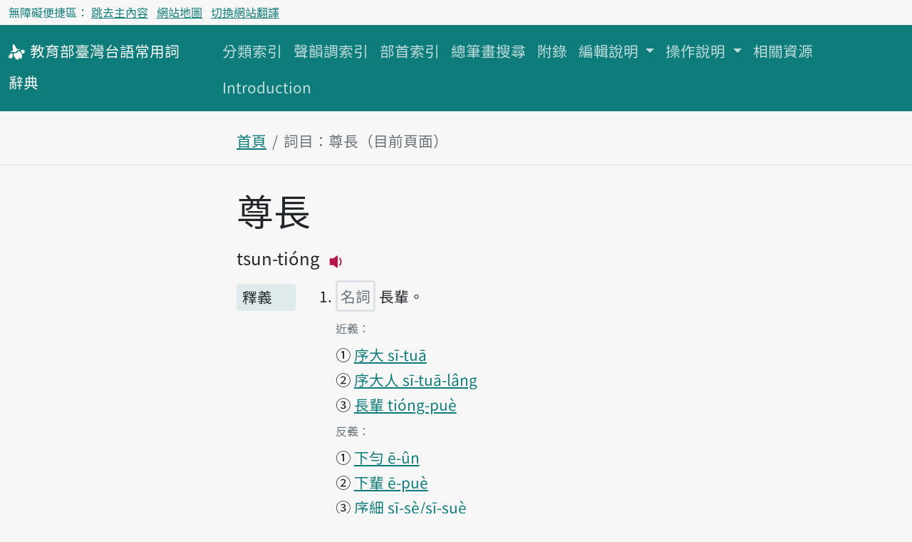

--- FILE ---
content_type: text/html; charset=utf-8
request_url: https://sutian.moe.edu.tw/zh-hant/su/8303/
body_size: 19634
content:

<!DOCTYPE html>
<html lang="zh-hant" class="h-100 notranslate" translate="no">
<head>
    <meta charset="utf-8">
    <meta name="viewport" content="width=device-width, initial-scale=1">
    <meta name="description" content="
尊長tsun-tióng長輩。
">
    <meta name="Accessible_website" content="本網站通過AA檢測等級無障礙網頁檢測">
    
<!-- favicon -->
<link rel="apple-touch-icon" sizes="180x180" href="/static/image/favicon/apple-touch-icon.png">
<link rel="icon" type="image/png" sizes="32x32" href="/static/image/favicon/favicon-32x32.png">
<link rel="icon" type="image/png" sizes="16x16" href="/static/image/favicon/favicon-16x16.png">
<link rel="manifest" href="/site.webmanifest">
<link rel="mask-icon" href="/static/image/favicon/safari-pinned-tab.svg" color="#f06292">
<meta name="msapplication-TileColor" content="#f06292">
<meta name="msapplication-config" content="/browserconfig.xml">
<meta name="theme-color" content="#ffffff">

    
    <!-- Bootstrap CSS -->
    <!-- <link href="https://cdn.jsdelivr.net/npm/bootstrap@5.1.0/dist/css/bootstrap.min.css" rel="stylesheet" integrity="sha384-KyZXEAg3QhqLMpG8r+8fhAXLRk2vvoC2f3B09zVXn8CA5QIVfZOJ3BCsw2P0p/We" crossorigin="anonymous"> -->
    <link rel="preconnect" href="https://fonts.googleapis.com">
    <link rel="preconnect" href="https://fonts.gstatic.com" crossorigin>
    <link href="https://fonts.googleapis.com/css2?family=Noto+Sans+TC:wght@400;500&display=swap" rel="stylesheet">

    <link rel="stylesheet" type="text/css" href="/static/css/te.css">

    <title>尊長-詞目-教育部臺灣台語常用詞辭典</title>
    <!-- Global site tag (gtag.js) - Google Analytics -->
    <script async src="https://www.googletagmanager.com/gtag/js?id=G-VFRBGC0X5P"></script>
    <script>
      window.dataLayer = window.dataLayer || [];
      function gtag(){dataLayer.push(arguments);}
      gtag('js', new Date());

      gtag('config', 'G-VFRBGC0X5P');
    </script>
    
</head>
<body class="d-flex flex-column h-100">
<header id="header">


<nav aria-label="無障礙選單" class="access-nav">
  <div class="container-fluid fs-6 text-dark">
    <ul class="nav ms-2 ms-md-0 py-1">
      <li class="nav-item text-dark">無障礙便捷區：</li>
      <li class="nav-item me-2">
        <a class="p-1 text-decoration-underline" href="#main">跳去主內容</a>
      </li>
      
      <li class="nav-item me-2">
        <a class="text-decoration-underline" href="/zh-hant/botsionggai/bangtsamtetoo/">網站地圖</a>
      </li>
      
      <li class="nav-item">
        <a href="#huan" class="p-1 text-decoration-underline">切換網站翻譯</a>
      </li>
    </ul>
  </div>
</nav>
<noscript>
  <p class="alert alert-warning mb-0">本站需支援 JavaScript 才能正確收闔選單、語音搜尋詞目與聆聽音檔。如需以上功能，請至瀏覽器設定中開啟 JavaScript。如僅需瀏覽主目錄，可改至網站地圖。
  </p>
</noscript>


<nav aria-label="主目錄" class="navbar navbar-expand-lg navbar-dark bg-dark mb-4">
  <div class="container-fluid align-items-baseline">
    <a class="navbar-brand" href="/zh-hant/">
      <svg xmlns="http://www.w3.org/2000/svg" width="24" height="24" fill="currentColor" focusable="false" aria-hidden="true" class="align-middle">
        <use href="#logo"></use>
      </svg>
      <span class="fs-5"><span class="text-nowrap">教育部</span><span class="text-nowrap">臺灣台語</span><span class="text-nowrap">常用詞</span><span class="text-nowrap">辭典</span></span>
    </a>
    <div>
      <button class="navbar-toggler" type="button" data-bs-toggle="collapse" data-bs-target="#navbarCollapse" aria-controls="navbarCollapse" aria-expanded="false" aria-label="主目錄開關按鈕">
        <span class="navbar-toggler-icon"></span>
      </button>
    </div>
    <div class="collapse navbar-collapse" id="navbarCollapse">
      <ul class="navbar-nav me-auto mb-2 mb-md-0 flex-wrap">
        
        
        <li class="nav-item">
          <a class="nav-link" href="/zh-hant/hunlui/">分類索引</a>
        </li>
        
        
        
        <li class="nav-item">
          <a class="nav-link" href="/zh-hant/siannuntiau/">聲韻調索引</a>
        </li>
        
        
        
        <li class="nav-item">
          <a class="nav-link" href="/zh-hant/poosiu/">部首索引</a>
        </li>
        
        
        
        <li class="nav-item">
          <a class="nav-link" href="/zh-hant/tsongpitueh/">總筆畫搜尋</a>
        </li>
        
        
        
        <li class="nav-item">
          <a class="nav-link" href="/zh-hant/huliok/">附錄</a>
        </li>
        
        
        
        <li class="nav-item dropdown">
          <a class="nav-link dropdown-toggle" href="#" id="tun-28-collapse" role="button" data-bs-toggle="dropdown" aria-expanded="false">
            編輯說明
          </a>
          <ul class="dropdown-menu" aria-labelledby="tun-28-collapse">
            
            <li><a class="dropdown-item" href="/zh-hant/piantsip/su/">序</a></li>
            
            <li><a class="dropdown-item" href="/zh-hant/piantsip/piantsip-bokphiau/">編輯目標及原則</a></li>
            
            <li><a class="dropdown-item" href="/zh-hant/piantsip/piantsip-thele/">編輯體例</a></li>
            
            <li><a class="dropdown-item" href="/zh-hant/piantsip/siusu-guantsik/">收詞原則</a></li>
            
            <li><a class="dropdown-item" href="/zh-hant/piantsip/hanji-iongji-guantsik/">漢字用字原則</a></li>
            
            <li><a class="dropdown-item" href="/zh-hant/piantsip/tailo-phiautsu-suatbing/">臺羅標注說明</a></li>
            
            <li><a class="dropdown-item" href="/zh-hant/piantsip/imtong-suatbing/">音檔說明</a></li>
            
            <li><a class="dropdown-item" href="/zh-hant/piantsip/sutian-huliok/">辭典附錄</a></li>
            
            <li><a class="dropdown-item" href="/zh-hant/piantsip/piantsip-tsuliau/">編輯資料</a></li>
            
            <li><a class="dropdown-item" href="/zh-hant/piantsip/piantsipkun/">編輯群</a></li>
            
            <li><a class="dropdown-item" href="/zh-hant/piantsip/pankhuan-singbing/">版權聲明</a></li>
            
            <li><a class="dropdown-item" href="/zh-hant/piantsip/kaipansiuting/">改版修訂</a></li>
            
          </ul>
        </li>
        
        
        
        <li class="nav-item dropdown">
          <a class="nav-link dropdown-toggle" href="#" id="tun-46-collapse" role="button" data-bs-toggle="dropdown" aria-expanded="false">
            操作說明
          </a>
          <ul class="dropdown-menu" aria-labelledby="tun-46-collapse">
            
            <li><a class="dropdown-item" href="/zh-hant/tshautsok/tshasun-hongsik-suatbing/">查詢方式說明</a></li>
            
            <li><a class="dropdown-item" href="/zh-hant/tshautsok/sikin-liulam-suatbing/">索引附錄說明</a></li>
            
          </ul>
        </li>
        
        
        
        <li class="nav-item">
          <a class="nav-link" href="/zh-hant/siongkuantsuguan/">相關資源</a>
        </li>
        
        
        
        <li class="nav-item">
          <a class="nav-link" href="/zh-hant/introduction/">Introduction</a>
        </li>
        
        
      </ul>
    </div>
  </div>
</nav>
</header>


<nav aria-label="breadcrumb" class="container-fluid mb-4 mb-lg-2">
  <div class="row justify-content-center border-bottom">
    <div class="col-12 col-md-8 col-lg-6">
    
<ol class="breadcrumb">
  <li class="breadcrumb-item"><a href="/zh-hant/">首頁</a></li>
  <li class="breadcrumb-item active">詞目：尊長（目前頁面）</li>
</ol>

    </div>
  </div>
</nav>


<main class="container-fluid">
    <div class="row justify-content-center">
        <div class="col-12 col-md-8 col-lg-6 py-lg-3">
            
<header>
  
  <h1 class="d-inline-block" id="main">
    尊長
  </h1>
  
  



<div class="d-flex flex-row align-items-baseline">

<ul class="fs-4 fw-bold list-inline"><li class="list-inline-item me-0 slash-divider"><span>tsun-tióng</span><button class="btn btn-outline-primary border-0 p-0 ms-2 lh-normal imtong-liua" data-src="/media/senn/mp3/imtong/subak/8/8303.mp3"><svg xmlns="http://www.w3.org/2000/svg" width="30" height="30" fill="currentColor" class="bi bi-volume-down-fill"><use href="#bt_volume_16px"></use></svg><span class="visually-hidden">播放主音讀tsun-tióng</span></button></li></ul>
</div>
</header>

            

























<section class="row">
  <div class="col-12 col-md-2" id="釋義">
    <h2 class="bg-dark bg-opacity-10 h5 px-2 pb-1 subok-pt rounded">釋義</h2>
  </div>
  <div class="col-12 col-md-10">
    
  
  
  
  
  <ol>
    
    <li id="11482" class="target-fade mb-4">
        <p class="h5 lh-base">
          
            <span class="border border-3 rounded text-secondary p-1">名詞</span>
          
          長輩。
        </p>

        

        

        
        <div class="mb-3">
          
          
<div>
  <h3 class="h6 text-secondary d-inline-block">
    <span class="visually-hidden">第1項釋義的</span>近義：
  </h3>
  <ul class="list-unstyled">
  
    <li>
      <span aria-hidden="true">&#09312;</span>
      


<a href="/zh-hant/su/3154/#4369">
  序大
  
  
  sī-tuā
</a>

    </li>
  
    <li>
      <span aria-hidden="true">&#09313;</span>
      


<a href="/zh-hant/su/3156/#4372">
  序大人
  
  
  sī-tuā-lâng
</a>

    </li>
  
    <li>
      <span aria-hidden="true">&#09314;</span>
      


<a href="/zh-hant/su/4641/#6521">
  長輩
  
  
  tióng-puè
</a>

    </li>
  
  </ul>

  

  <ul class="list-unstyled collapse" id="lutsue1近義">
    
  </ul>
</div>

          
          
          
<div>
  <h3 class="h6 text-secondary d-inline-block">
    <span class="visually-hidden">第1項釋義的</span>反義：
  </h3>
  <ul class="list-unstyled">
  
    <li>
      <span aria-hidden="true">&#09312;</span>
      


<a href="/zh-hant/su/240/#360">
  下勻
  
  
  ē-ûn
</a>

    </li>
  
    <li>
      <span aria-hidden="true">&#09313;</span>
      


<a href="/zh-hant/su/524/#706">
  下輩
  
  
  ē-puè
</a>

    </li>
  
    <li>
      <span aria-hidden="true">&#09314;</span>
      


<a href="/zh-hant/su/3181/#4404">
  序細
  
  
  sī-sè/sī-suè
</a>

    </li>
  
  </ul>

  

  <ul class="list-unstyled collapse" id="lutsue1反義">
    
  </ul>
</div>

          
        </div>
        
    </li>
    
  </ol>
  

  </div>
</section>













<section class="row">
  <div class="col-12 col-md-2" id="分類">
    <h2 class="bg-dark bg-opacity-10 h5 px-2 pb-1 subok-pt rounded">分類</h2>
  </div>
  <div class="col-12 col-md-10">
    
<ul class="list-inline mb-3">
  
  <li class="list-inline-item">
    <a href="/zh-hant/hunlui/29/">
      身分及職業——稱謂輩分
    </a>
  </li>
  
</ul>

  </div>
</section>


















        </div>
    </div>
</main>


<aside class="container-fluid">
    <div class="row justify-content-center">
        <div class="col-12 col-md-8 col-lg-6">
        

<h2 class="bg-dark bg-opacity-10 h5 p-2 rounded">搜尋辭典</h2>
<div class="mb-5">

  

  <form name="tshiautuann" action="/zh-hant/tshiau/" method="get">
    <div class="">

      <fieldset class="mb-2">
        <legend class="fs-5">類型</legend>
        
        <div>
        <div class="form-check form-check-inline">
          <input type="radio" name="lui" value="tai_su" class="form-check-input" id="id_lui_0_0" required checked>
          <label for="id_lui_0_0" class="form-check-label">
          用臺灣台語查詞目
          </label>
        </div>
        
        
        
        <div class="form-check form-check-inline">
          <input type="radio" name="lui" value="tai_ku" class="form-check-input" id="id_lui_0_1" required>
          <label for="id_lui_0_1" class="form-check-label">
          用臺灣台語查用例
          </label>
        </div>
        </div>
        
        <div>
        <div class="form-check form-check-inline">
          <input type="radio" name="lui" value="hua_ku" class="form-check-input" id="id_lui_1_0" required>
          <label for="id_lui_1_0" class="form-check-label">
          用華語查用例
          </label>
        </div>
        
        
        
        <div class="form-check form-check-inline">
          <input type="radio" name="lui" value="hua_su" class="form-check-input" id="id_lui_1_1" required>
          <label for="id_lui_1_1" class="form-check-label">
          用華語查全文
          </label>
        </div>
        </div>
        
      </fieldset>

      <div>
        <label id="label_tsha" tabIndex="-1" class="form-label" for="id_tsha">搜尋</label>
        <div class="input-group mb-3">
          <input type="search" name="tsha" class="form-control rounded" aria-labelledby="tsha_thesi" placeholder="輸入搜尋辭典文字" maxlength="50" required id="id_tsha">
          <button type="button" id="btn-siann" class="btn btn-outline-secondary" data-bs-toggle="modal" data-bs-target="#siannModal" aria-label="語音搜尋對話方塊開關">
            <svg xmlns="http://www.w3.org/2000/svg" width="16" height="16" fill="currentColor" class="bi bi-mic-fill" viewBox="0 0 16 16" aria-hidden="true">
            <path d="M5 3a3 3 0 0 1 6 0v5a3 3 0 0 1-6 0V3z"/>
            <path d="M3.5 6.5A.5.5 0 0 1 4 7v1a4 4 0 0 0 8 0V7a.5.5 0 0 1 1 0v1a5 5 0 0 1-4.5 4.975V15h3a.5.5 0 0 1 0 1h-7a.5.5 0 0 1 0-1h3v-2.025A5 5 0 0 1 3 8V7a.5.5 0 0 1 .5-.5z"/>
          </svg>
          </button>
        </div>

        <ul id="tsha_thesi" class="list-unstyled text-primary">
          
        </ul>
      </div>
    </div>
    <div class="d-grid">
      <button type="submit" class="btn btn-primary">搜尋辭典</button>
    </div>
  </form>

</div>


        </div>
    </div>
</aside>



<footer class="bg-dark mt-5">
    <div class="row justify-content-center text-start mx-auto">
        
    <div class="col-12 col-md-8 col-lg-6 pt-4 pb-5 fs-5">
        <nav aria-label="網站語言選單" class="mb-4">
            <ul id="huan" class="nav justify-content-center nav-divider">
                
                
                    
                        <li class="nav-item"><a class="nav-link link-light disabled" aria-current="true" href="#" hreflang="zh-hant">首頁</a></li>
                    
                
                    
                        <li class="nav-item"><a class="nav-link link-light text-decoration-underline" href="/und-hani" hreflang="und-hani">頭頁</a></li>
                    
                
            </ul>
        </nav>

        <nav aria-label="聯絡方式選單">
           <a class="link-light" href="/zh-hant/ikian/">意見回饋</a>

           <a href="https://accessibility.moda.gov.tw/Applications/Detail?category=20230621171542" title="前往無障礙標章明細頁面">
            <img src="/static/image/accessibility/moda-AA-logo-v110.07.png" width="88" height="31" alt="通過AA級無障礙網頁檢測" >
            </a>
        </nav>

        
        <p class="text-light mb-0 d-lg-inline-block">
            中華民國教育部 版權所有 &copy; 2026 Ministry of Education, R.O.C. All rights reserved.<sup>®</sup>
        </p>

        <p class="text-light">
            使用人次：488887927
        </p>

    </div>
    </div>
    
<a href="#header" class="btn btn-primary invisible to-top-btn" id="tng-tingkuan-liua">
    <svg xmlns="http://www.w3.org/2000/svg" width="16" height="16" fill="currentColor" class="bi bi-chevron-up" viewBox="0 0 16 16"><path fill-rule="evenodd" d="M7.646 4.646a.5.5 0 0 1 .708 0l6 6a.5.5 0 0 1-.708.708L8 5.707l-5.646 5.647a.5.5 0 0 1-.708-.708l6-6z"/></svg>
    回頂端
</a>

</footer>









<!-- Modal -->
<aside class="modal fade" id="siannModal" tabindex="-1" aria-labelledby="siannModalHead" aria-hidden="true" data-workerdir="/static/plugins/WebAudioRecorder">
  <div class="modal-dialog">
    <div class="modal-content">
      <header class="modal-header">
        <p class="h5 modal-title" id="siannModalHead">語音搜尋</p>
        <button type="button" class="btn-close" data-bs-dismiss="modal" aria-label="Close"></button>
      </header>
      <div class="modal-body text-center" id="siannModalBody">
        <p role="status" id="status"></p>
        <ul id="controls" class="list-unstyled">
            <li><button id="recordButton" class="btn btn-primary">錄音</button></li>
        </ul>
      </div>
    </div>
  </div>
</aside>


<script src="https://cdn.jsdelivr.net/npm/bootstrap@5.1.0/dist/js/bootstrap.bundle.min.js" integrity="sha384-U1DAWAznBHeqEIlVSCgzq+c9gqGAJn5c/t99JyeKa9xxaYpSvHU5awsuZVVFIhvj" crossorigin="anonymous"></script>
<script src="/static/js/imtong/imtong.js"></script>
<script src="/static/js/khing/backtotop.js"></script>

<script src="/static/plugins/WebAudioRecorder/WebAudioRecorder.min.js"></script>
<script src="/static/js/tshiautshue/tshiau.js"></script>

<svg width="0" height="0" style="position: absolute;">
        <!--Play icon from Boostrap svg icon-->
        <symbol viewBox="0 0 16 16" id="bt_volume_16px">
        <path d="M9 4a.5.5 0 0 0-.812-.39L5.825 5.5H3.5A.5.5 0 0 0 3 6v4a.5.5 0 0 0 .5.5h2.325l2.363 1.89A.5.5 0 0 0 9 12V4zm3.025 4a4.486 4.486 0 0 1-1.318 3.182L10 10.475A3.489 3.489 0 0 0 11.025 8 3.49 3.49 0 0 0 10 5.525l.707-.707A4.486 4.486 0 0 1 12.025 8z"/>
        </symbol>

        <symbol viewBox="0 0 16 16" id="bt_megaphone_fill">
          <path d="M13 2.5a1.5 1.5 0 0 1 3 0v11a1.5 1.5 0 0 1-3 0v-11zm-1 .724c-2.067.95-4.539 1.481-7 1.656v6.237a25.222 25.222 0 0 1 1.088.085c2.053.204 4.038.668 5.912 1.56V3.224zm-8 7.841V4.934c-.68.027-1.399.043-2.008.053A2.02 2.02 0 0 0 0 7v2c0 1.106.896 1.996 1.994 2.009a68.14 68.14 0 0 1 .496.008 64 64 0 0 1 1.51.048zm1.39 1.081c.285.021.569.047.85.078l.253 1.69a1 1 0 0 1-.983 1.187h-.548a1 1 0 0 1-.916-.599l-1.314-2.48a65.81 65.81 0 0 1 1.692.064c.327.017.65.037.966.06z"/>
        </symbol>

        <symbol viewBox="0 0 16 16" id="logo"><path d="M10.62,7.71a4.91,4.91,0,0,0-1-.62.51.51,0,0,0-.36,0c-.35.1-.56.52-.73.81A2.63,2.63,0,0,1,7.5,9.06a1.94,1.94,0,0,1-1.42.08,4,4,0,0,0-.58-.21A.61.61,0,0,0,5,9a1.07,1.07,0,0,0-.13.53,5.06,5.06,0,0,0,0,1.23A5.2,5.2,0,0,0,5.59,13,5.09,5.09,0,0,0,9,15.34a.21.21,0,0,0,.22-.17,4.92,4.92,0,0,1,.45-1.34c.07-.16.2-.34.38-.33a.44.44,0,0,1,.19.07c.48.25.92.59,1.39.84a.23.23,0,0,0,.26-.05,4.36,4.36,0,0,0,.44-.82,3.45,3.45,0,0,0,.3-1.1,5.34,5.34,0,0,0-.2-2.18A5.28,5.28,0,0,0,10.62,7.71Z"/><path d="M6.58,8.24a1.14,1.14,0,0,0,.35-.07c.49-.18.52-.65.68-1.2a1.35,1.35,0,0,1,.84-.78c.77-.32,1.64-.18,2.42-.43.06,0,.13,0,.13-.11s-.06-.11-.11-.14a4.65,4.65,0,0,0-1.22-.25,6.81,6.81,0,0,0-.78,0c-.51,0-1.17,0-1.43-.56a16,16,0,0,0-2-3.46A1.55,1.55,0,0,0,5,.76a.68.68,0,0,0-.62,0,1,1,0,0,0-.4.61,7.73,7.73,0,0,0,.14,4.34c0,.15.11.29,0,.43s-.32.3-.47.4a6.89,6.89,0,0,0-1.2,1c-.13.14-.84.65-.51.9S3.09,8.14,3.35,8A2.27,2.27,0,0,1,5.3,7.82,2.85,2.85,0,0,0,6.58,8.24Z"/><path d="M15.82,7.32a5.69,5.69,0,0,0-1.35-1A4.13,4.13,0,0,0,13,5.81c-.14,0-.41-.07-.52,0s-.07.28-.11.4-.27.31-.47.37-.51,0-.62.24.4.81.58,1a6,6,0,0,1,1,1.31l.09.13c.21.27.48.26.87.23a2.25,2.25,0,0,0,1.25-.57l-.42-1.18Z"/><path d="M3.67,9.68a1.37,1.37,0,0,0-1.59-.22A3.36,3.36,0,0,0,.24,12.08a7,7,0,0,0,0,1.77c0-.16.61-.34.73-.38.37-.13.4-.14.66.14a3.05,3.05,0,0,0,.8.63c.14.08,1-1.1,1-1.23a4.43,4.43,0,0,0,.49-2.66A1.17,1.17,0,0,0,3.67,9.68Z"/></symbol>
</svg>
</body>
</html>


--- FILE ---
content_type: application/javascript; charset=utf-8
request_url: https://sutian.moe.edu.tw/static/js/tshiautshue/tshiau.js
body_size: 9659
content:
document.addEventListener("DOMContentLoaded", function () {
  "use strict";
  //webkitURL is deprecated but nevertheless
  // const URL = window.URL || window.webkitURL;

  var gumStream; //stream from getUserMedia()
  var recorder; //WebAudioRecorder object
  var input; //MediaStreamAudioSourceNode  we'll be recording
  var encodeAfterRecord = true; // when to encode
  let fetchController;

  // shim for AudioContext when it's not avb.
  var AudioContext = window.AudioContext || window.webkitAudioContext;
  var audioContext; //new audio context to help us record

  // thesi kesikhi
  var timer;

  // tshiau form element
  const tuann = document.tshiautuann;
  const ellui = tuann.lui;

  const siannBtn = document.getElementById("btn-siann");
  const siannModal = document.getElementById("siannModal");
  const status = document.getElementById("status");
  const workerDir = siannModal.dataset.workerdir || "";

  //new audio context to help us record
  const recordButton = document.getElementById("recordButton");

  //checkUserMedia
  checkUserMedia();

  //init
  initSiannBtn();

  //change
  for (const el of ellui) {
    el.addEventListener("change", toggleSiannBtn);
  }
  //add events to those 3 buttons
  siannModal.addEventListener("show.bs.modal", openSiannModal);
  siannModal.addEventListener("shown.bs.modal", autofocus);
  recordButton.addEventListener("click", checkRecording);
  siannModal.addEventListener("hide.bs.modal", closeSiannModal);

  function renderMuteMicIcon(node) {
    const iconSvg = document.createElementNS(
      "http://www.w3.org/2000/svg",
      "svg"
    );
    const iconPath1 = document.createElementNS(
      "http://www.w3.org/2000/svg",
      "path"
    );
    const iconPath2 = document.createElementNS(
      "http://www.w3.org/2000/svg",
      "path"
    );
    iconSvg.setAttribute("fill", "currentColor");
    iconSvg.setAttribute("viewBox", "0 0 16 16");
    iconSvg.setAttribute("width", "16");
    iconSvg.setAttribute("height", "16");

    iconPath1.setAttribute(
      "d",
      "M13 8c0 .564-.094 1.107-.266 1.613l-.814-.814A4.02 4.02 0 0 0 12 8V7a.5.5 0 0 1 1 0v1zm-5 4c.818 0 1.578-.245 2.212-.667l.718.719a4.973 4.973 0 0 1-2.43.923V15h3a.5.5 0 0 1 0 1h-7a.5.5 0 0 1 0-1h3v-2.025A5 5 0 0 1 3 8V7a.5.5 0 0 1 1 0v1a4 4 0 0 0 4 4zm3-9v4.879l-1-1V3a2 2 0 0 0-3.997-.118l-.845-.845A3.001 3.001 0 0 1 11 3z"
    );
    iconPath2.setAttribute(
      "d",
      "m9.486 10.607-.748-.748A2 2 0 0 1 6 8v-.878l-1-1V8a3 3 0 0 0 4.486 2.607zm-7.84-9.253 12 12 .708-.708-12-12-.708.708z"
    );
    iconSvg.appendChild(iconPath1);
    iconSvg.appendChild(iconPath2);
    return node.appendChild(iconSvg);
  }

  function drawHint() {
    const hint = document.createElement("div");
    const closeHintBtn = document.createElement("button");
    const content = document.createElement("span");
    content.innerText =
      "本瀏覽器未支援語音輸入功能，故無法提供本裝置語音搜尋服務。";
    hint.classList.add(
      "alert",
      "alert-warning",
      "alert-dismissible",
      "fade",
      "show"
    );
    hint.setAttribute("role", "alert");

    closeHintBtn.setAttribute("type", "button");
    closeHintBtn.setAttribute("aria-label", "關閉提示");
    closeHintBtn.classList.add("btn-close");
    closeHintBtn.dataset.bsDismiss = "alert";
    hint.appendChild(content);
    hint.appendChild(closeHintBtn);
    tuann.parentNode.insertBefore(hint, tuann);

    hint.addEventListener("closed.bs.alert", function () {
      localStorage.setItem("asrhintcookie", "true");
      document.getElementById("label_tsha").focus();
    });
  }

  function checkUserMedia() {
    if (!navigator.mediaDevices || !navigator.mediaDevices.getUserMedia) {
      if (!localStorage.getItem("asrhintcookie")) {
        drawHint();
      }
      siannBtn.innerHTML = "";
      renderMuteMicIcon(siannBtn);
      siannBtn.disabled = true;
    }
  }

  function initSiannBtn() {
    toggleSiannBtn();
  }

  function toggleSiannBtn() {
    if (ellui.value == "tai_su") {
      siannBtn.classList.remove("d-none");
    } else if (!siannBtn.classList.contains("d-none")) {
      siannBtn.classList.add("d-none");
    }
  }

  function showRecordControl() {
    recordButton.dataset.onRecording = false;
    recordButton.disabled = false;
    recordButton.innerText = "錄音";
    recordButton.classList.remove("btn-dark");
    recordButton.classList.remove("btn-secondary");
    recordButton.classList.add("btn-primary");
  }

  function showStopControl() {
    recordButton.dataset.onRecording = true;
    recordButton.innerText = "停止錄音";
    recordButton.classList.add("btn-dark");
    recordButton.classList.remove("btn-primary");
  }

  function disableControl() {
    recordButton.dataset.onRecording = false;
    recordButton.disabled = true;
    recordButton.classList.remove("btn-dark");
    recordButton.classList.remove("btn-primary");
    recordButton.classList.add("btn-secondary");
  }

  function clearControl() {
    delete recordButton.dataset.onRecording;
    recordButton.classList.remove("btn-dark");
    recordButton.classList.remove("btn-secondary");
  }

  function autofocus() {
    recordButton.focus();
  }

  function openSiannModal() {
    initStatus();

    var mediaConstraints = { audio: true, video: false };
    navigator.mediaDevices
      .getUserMedia(mediaConstraints)
      .then(function () {
        showRecordControl();
      })
      .catch(function (e) {
        if (e.name === "NotAllowedError") {
          showRecordStatus(
            "請將本瀏覽器開啟麥克風使用權限，網站才能接收語音。"
          );
        } else {
          showRecordStatus("MediaError: " + e);
        }
        recordButton.innerText = "錄音";
        disableControl();
      });
  }

  function checkRecording(e) {
    const _btn = e.target;
    if (_btn.dataset.onRecording == "true") {
      finishRecording();
    } else {
      startRecording();
    }
  }

  function startRecording() {
    console.log("startRecording");
    fetchController = new AbortController();
    var mediaConstraints = { audio: true, video: false };
    navigator.mediaDevices
      .getUserMedia(mediaConstraints)
      .then(function (stream) {
        showRecordStatus("onMediaSuccess");
        audioContext = new AudioContext();

        //assign to gumStream for later use
        gumStream = stream;

        /* use the stream */
        input = audioContext.createMediaStreamSource(stream);

        recorder = new WebAudioRecorder(input, {
          workerDir: workerDir + "/", // must end with slash
          encoding: "wav",
          numChannels: 2, //2 is the default, mp3 encoding supports only 2
        });

        recorder.onComplete = function dumb(record, blob) {
          asr(blob);
          showRecordStatus("正在辨識……", true);
          timer = window.setTimeout(function () {
            showRecordStatus("系統查詢中，請耐心等候……", true);
          }, 3000);
        };

        recorder.setOptions({
          timeLimit: 120,
          encodeAfterRecord: encodeAfterRecord,
          ogg: { quality: 0.5 },
          mp3: { bitRate: 160 },
          wav: {
            mimeType: "audio/wav",
          },
        });

        recorder.startRecording();
        showRecordStatus("開始聆聽……");
      })
      .catch(function (e) {
        showRecordStatus("MediaError: " + e);
        disableControl();
      });
    showStopControl();
  }

  function finishRecording() {
    console.log("finishRecording");
    if (gumStream) {
      //stop microphone access
      gumStream.getAudioTracks()[0].stop();
    }

    if (recorder && recorder.isRecording()) {
      //tell the recorder to finish the recording (stop recording + encode the recorded audio)
      recorder.finishRecording();
    }

    //disable the record controls
    disableControl();
  }

  async function asr(blob) {
    let lang = document.documentElement.getAttribute("lang");
    try {
      const response = await fetch(`/${lang}/asr/`, {
        method: "POST",
        body: blob,
        signal: fetchController.signal,
      });
      if (response.ok) {
        //2xx
        const result = await response.json();
        const url = result["url"];
        window.location.href = url;
      } else {
        //3xx, 4xx, 5xx
        showASRFail("抱歉聽不清楚，請再講一次");
      }
    } catch (e) {
      //Network Error
      showASRFail("網路異常，請稍後再試");
    }
  }

  function showASRFail(msg = "") {
    if (status.querySelectorAll(".spinner-border").length) {
      showRecordStatus(msg);
      showRecordControl();
      clearTimer();
      recordButton.focus();
    }
  }

  function showRecordStatus(msg, spinner = false) {
    status.innerHTML = msg;
    if (spinner) {
      const _spinout = document.createElement("div");
      const _spinner = document.createElement("div");
      _spinner.classList.add("spinner-border", "mt-3");
      _spinout.appendChild(_spinner);
      status.appendChild(_spinout);
    }
  }

  function clearStatus() {
    status.innerHTML = "";
  }

  function initStatus() {
    showRecordStatus("請點下方錄音鈕後講話");
  }

  function clearTimer() {
    if (typeof timer === "number") {
      window.clearTimeout(timer);
    }
  }

  function closeSiannModal() {
    if (recorder) {
      recorder.cancelRecording();
      console.log("cancelRecording");
    }
    if (fetchController) {
      fetchController.abort();
      console.log("ASR aborted.", fetchController);
    }
    clearStatus();
    clearControl();
    clearTimer();
  }
});
